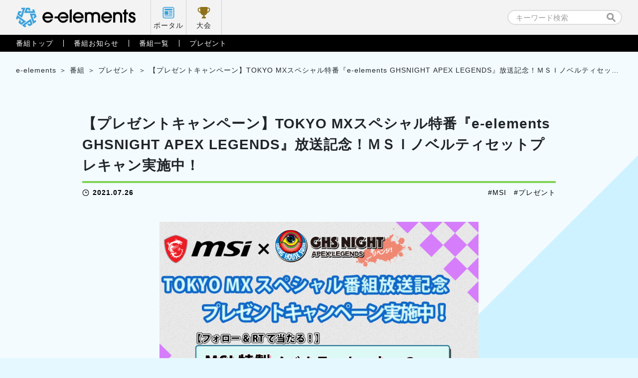

--- FILE ---
content_type: text/html; charset=UTF-8
request_url: https://e-elements.jp/channel/present/7383/
body_size: 10810
content:

<!doctype html>
<html lang="ja">
<head>
    <!-- Google Tag Manager -->
    <script>(function(w,d,s,l,i){w[l]=w[l]||[];w[l].push({'gtm.start':
    new Date().getTime(),event:'gtm.js'});var f=d.getElementsByTagName(s)[0],
    j=d.createElement(s),dl=l!='dataLayer'?'&l='+l:'';j.async=true;j.src=
    'https://www.googletagmanager.com/gtm.js?id='+i+dl;f.parentNode.insertBefore(j,f);
    })(window,document,'script','dataLayer','GTM-5NWSR9G');</script>
    <!-- End Google Tag Manager -->

    <meta charset="UTF-8">
    <meta name="viewport" content="width=device-width, initial-scale=1">
    
            <!-- 詳細ページ -->
        <title>【プレゼントキャンペーン】TOKYO MXスペシャル特番『e-elements GHSNIGHT APEX LEGENDS』放送記念！ＭＳＩノベルティセットプレキャン実施中！｜e-elements（イーエレメンツ）</title>

    
	<!-- カスタムフィールド挿入 タグ -->
		<!-- ここまで カスタムフィールド挿入 タグ -->

<link rel="stylesheet" href="https://e-elements.jp/wp-content/themes/e-elements/css/qreset.min.css">
    <link rel="stylesheet" href="https://e-elements.jp/wp-content/themes/e-elements/css/common.css">
    <link rel="stylesheet" href="https://e-elements.jp/wp-content/themes/e-elements/css/header.css">
    <link rel="stylesheet" href="https://e-elements.jp/wp-content/themes/e-elements/css/footer.css">

    
    
    
    
    <!-- 番組 -->
    <link rel="stylesheet" href="https://e-elements.jp/wp-content/themes/e-elements/css/program.css">
    <link rel="stylesheet" href="https://e-elements.jp/wp-content/themes/e-elements/css/present.css">
    <link rel="stylesheet" href="https://e-elements.jp/wp-content/themes/e-elements/css/movie.css">
    
    <!-- 記事詳細 -->
        <meta property="og:image" content="https://e-elements.jp/wp-content/uploads/f791a0b1b2af92a143bcd0142a247a11.png">    
        
    <!-- canonical -->
    
    <link rel="icon" href="/wp-content/themes/e-elements/favicon.png" type="image/x-icon">
    <link rel="apple-touch-icon" href="/wp-content/themes/e-elements/apple-touch-icon.png" sizes="180x180">
    <script>
        if (window.innerWidth <= 750) { var devicecheck = 1 }
        else { var devicecheck = 0 }
    </script>

    <meta name='robots' content='max-image-preview:large' />
<link rel='stylesheet' id='wp-block-library-css' href='https://e-elements.jp/wp-includes/css/dist/block-library/style.min.css?ver=6.5.7' media='all' />
<style id='classic-theme-styles-inline-css'>
/*! This file is auto-generated */
.wp-block-button__link{color:#fff;background-color:#32373c;border-radius:9999px;box-shadow:none;text-decoration:none;padding:calc(.667em + 2px) calc(1.333em + 2px);font-size:1.125em}.wp-block-file__button{background:#32373c;color:#fff;text-decoration:none}
</style>
<style id='global-styles-inline-css'>
body{--wp--preset--color--black: #000000;--wp--preset--color--cyan-bluish-gray: #abb8c3;--wp--preset--color--white: #ffffff;--wp--preset--color--pale-pink: #f78da7;--wp--preset--color--vivid-red: #cf2e2e;--wp--preset--color--luminous-vivid-orange: #ff6900;--wp--preset--color--luminous-vivid-amber: #fcb900;--wp--preset--color--light-green-cyan: #7bdcb5;--wp--preset--color--vivid-green-cyan: #00d084;--wp--preset--color--pale-cyan-blue: #8ed1fc;--wp--preset--color--vivid-cyan-blue: #0693e3;--wp--preset--color--vivid-purple: #9b51e0;--wp--preset--gradient--vivid-cyan-blue-to-vivid-purple: linear-gradient(135deg,rgba(6,147,227,1) 0%,rgb(155,81,224) 100%);--wp--preset--gradient--light-green-cyan-to-vivid-green-cyan: linear-gradient(135deg,rgb(122,220,180) 0%,rgb(0,208,130) 100%);--wp--preset--gradient--luminous-vivid-amber-to-luminous-vivid-orange: linear-gradient(135deg,rgba(252,185,0,1) 0%,rgba(255,105,0,1) 100%);--wp--preset--gradient--luminous-vivid-orange-to-vivid-red: linear-gradient(135deg,rgba(255,105,0,1) 0%,rgb(207,46,46) 100%);--wp--preset--gradient--very-light-gray-to-cyan-bluish-gray: linear-gradient(135deg,rgb(238,238,238) 0%,rgb(169,184,195) 100%);--wp--preset--gradient--cool-to-warm-spectrum: linear-gradient(135deg,rgb(74,234,220) 0%,rgb(151,120,209) 20%,rgb(207,42,186) 40%,rgb(238,44,130) 60%,rgb(251,105,98) 80%,rgb(254,248,76) 100%);--wp--preset--gradient--blush-light-purple: linear-gradient(135deg,rgb(255,206,236) 0%,rgb(152,150,240) 100%);--wp--preset--gradient--blush-bordeaux: linear-gradient(135deg,rgb(254,205,165) 0%,rgb(254,45,45) 50%,rgb(107,0,62) 100%);--wp--preset--gradient--luminous-dusk: linear-gradient(135deg,rgb(255,203,112) 0%,rgb(199,81,192) 50%,rgb(65,88,208) 100%);--wp--preset--gradient--pale-ocean: linear-gradient(135deg,rgb(255,245,203) 0%,rgb(182,227,212) 50%,rgb(51,167,181) 100%);--wp--preset--gradient--electric-grass: linear-gradient(135deg,rgb(202,248,128) 0%,rgb(113,206,126) 100%);--wp--preset--gradient--midnight: linear-gradient(135deg,rgb(2,3,129) 0%,rgb(40,116,252) 100%);--wp--preset--font-size--small: 13px;--wp--preset--font-size--medium: 20px;--wp--preset--font-size--large: 36px;--wp--preset--font-size--x-large: 42px;--wp--preset--spacing--20: 0.44rem;--wp--preset--spacing--30: 0.67rem;--wp--preset--spacing--40: 1rem;--wp--preset--spacing--50: 1.5rem;--wp--preset--spacing--60: 2.25rem;--wp--preset--spacing--70: 3.38rem;--wp--preset--spacing--80: 5.06rem;--wp--preset--shadow--natural: 6px 6px 9px rgba(0, 0, 0, 0.2);--wp--preset--shadow--deep: 12px 12px 50px rgba(0, 0, 0, 0.4);--wp--preset--shadow--sharp: 6px 6px 0px rgba(0, 0, 0, 0.2);--wp--preset--shadow--outlined: 6px 6px 0px -3px rgba(255, 255, 255, 1), 6px 6px rgba(0, 0, 0, 1);--wp--preset--shadow--crisp: 6px 6px 0px rgba(0, 0, 0, 1);}:where(.is-layout-flex){gap: 0.5em;}:where(.is-layout-grid){gap: 0.5em;}body .is-layout-flex{display: flex;}body .is-layout-flex{flex-wrap: wrap;align-items: center;}body .is-layout-flex > *{margin: 0;}body .is-layout-grid{display: grid;}body .is-layout-grid > *{margin: 0;}:where(.wp-block-columns.is-layout-flex){gap: 2em;}:where(.wp-block-columns.is-layout-grid){gap: 2em;}:where(.wp-block-post-template.is-layout-flex){gap: 1.25em;}:where(.wp-block-post-template.is-layout-grid){gap: 1.25em;}.has-black-color{color: var(--wp--preset--color--black) !important;}.has-cyan-bluish-gray-color{color: var(--wp--preset--color--cyan-bluish-gray) !important;}.has-white-color{color: var(--wp--preset--color--white) !important;}.has-pale-pink-color{color: var(--wp--preset--color--pale-pink) !important;}.has-vivid-red-color{color: var(--wp--preset--color--vivid-red) !important;}.has-luminous-vivid-orange-color{color: var(--wp--preset--color--luminous-vivid-orange) !important;}.has-luminous-vivid-amber-color{color: var(--wp--preset--color--luminous-vivid-amber) !important;}.has-light-green-cyan-color{color: var(--wp--preset--color--light-green-cyan) !important;}.has-vivid-green-cyan-color{color: var(--wp--preset--color--vivid-green-cyan) !important;}.has-pale-cyan-blue-color{color: var(--wp--preset--color--pale-cyan-blue) !important;}.has-vivid-cyan-blue-color{color: var(--wp--preset--color--vivid-cyan-blue) !important;}.has-vivid-purple-color{color: var(--wp--preset--color--vivid-purple) !important;}.has-black-background-color{background-color: var(--wp--preset--color--black) !important;}.has-cyan-bluish-gray-background-color{background-color: var(--wp--preset--color--cyan-bluish-gray) !important;}.has-white-background-color{background-color: var(--wp--preset--color--white) !important;}.has-pale-pink-background-color{background-color: var(--wp--preset--color--pale-pink) !important;}.has-vivid-red-background-color{background-color: var(--wp--preset--color--vivid-red) !important;}.has-luminous-vivid-orange-background-color{background-color: var(--wp--preset--color--luminous-vivid-orange) !important;}.has-luminous-vivid-amber-background-color{background-color: var(--wp--preset--color--luminous-vivid-amber) !important;}.has-light-green-cyan-background-color{background-color: var(--wp--preset--color--light-green-cyan) !important;}.has-vivid-green-cyan-background-color{background-color: var(--wp--preset--color--vivid-green-cyan) !important;}.has-pale-cyan-blue-background-color{background-color: var(--wp--preset--color--pale-cyan-blue) !important;}.has-vivid-cyan-blue-background-color{background-color: var(--wp--preset--color--vivid-cyan-blue) !important;}.has-vivid-purple-background-color{background-color: var(--wp--preset--color--vivid-purple) !important;}.has-black-border-color{border-color: var(--wp--preset--color--black) !important;}.has-cyan-bluish-gray-border-color{border-color: var(--wp--preset--color--cyan-bluish-gray) !important;}.has-white-border-color{border-color: var(--wp--preset--color--white) !important;}.has-pale-pink-border-color{border-color: var(--wp--preset--color--pale-pink) !important;}.has-vivid-red-border-color{border-color: var(--wp--preset--color--vivid-red) !important;}.has-luminous-vivid-orange-border-color{border-color: var(--wp--preset--color--luminous-vivid-orange) !important;}.has-luminous-vivid-amber-border-color{border-color: var(--wp--preset--color--luminous-vivid-amber) !important;}.has-light-green-cyan-border-color{border-color: var(--wp--preset--color--light-green-cyan) !important;}.has-vivid-green-cyan-border-color{border-color: var(--wp--preset--color--vivid-green-cyan) !important;}.has-pale-cyan-blue-border-color{border-color: var(--wp--preset--color--pale-cyan-blue) !important;}.has-vivid-cyan-blue-border-color{border-color: var(--wp--preset--color--vivid-cyan-blue) !important;}.has-vivid-purple-border-color{border-color: var(--wp--preset--color--vivid-purple) !important;}.has-vivid-cyan-blue-to-vivid-purple-gradient-background{background: var(--wp--preset--gradient--vivid-cyan-blue-to-vivid-purple) !important;}.has-light-green-cyan-to-vivid-green-cyan-gradient-background{background: var(--wp--preset--gradient--light-green-cyan-to-vivid-green-cyan) !important;}.has-luminous-vivid-amber-to-luminous-vivid-orange-gradient-background{background: var(--wp--preset--gradient--luminous-vivid-amber-to-luminous-vivid-orange) !important;}.has-luminous-vivid-orange-to-vivid-red-gradient-background{background: var(--wp--preset--gradient--luminous-vivid-orange-to-vivid-red) !important;}.has-very-light-gray-to-cyan-bluish-gray-gradient-background{background: var(--wp--preset--gradient--very-light-gray-to-cyan-bluish-gray) !important;}.has-cool-to-warm-spectrum-gradient-background{background: var(--wp--preset--gradient--cool-to-warm-spectrum) !important;}.has-blush-light-purple-gradient-background{background: var(--wp--preset--gradient--blush-light-purple) !important;}.has-blush-bordeaux-gradient-background{background: var(--wp--preset--gradient--blush-bordeaux) !important;}.has-luminous-dusk-gradient-background{background: var(--wp--preset--gradient--luminous-dusk) !important;}.has-pale-ocean-gradient-background{background: var(--wp--preset--gradient--pale-ocean) !important;}.has-electric-grass-gradient-background{background: var(--wp--preset--gradient--electric-grass) !important;}.has-midnight-gradient-background{background: var(--wp--preset--gradient--midnight) !important;}.has-small-font-size{font-size: var(--wp--preset--font-size--small) !important;}.has-medium-font-size{font-size: var(--wp--preset--font-size--medium) !important;}.has-large-font-size{font-size: var(--wp--preset--font-size--large) !important;}.has-x-large-font-size{font-size: var(--wp--preset--font-size--x-large) !important;}
.wp-block-navigation a:where(:not(.wp-element-button)){color: inherit;}
:where(.wp-block-post-template.is-layout-flex){gap: 1.25em;}:where(.wp-block-post-template.is-layout-grid){gap: 1.25em;}
:where(.wp-block-columns.is-layout-flex){gap: 2em;}:where(.wp-block-columns.is-layout-grid){gap: 2em;}
.wp-block-pullquote{font-size: 1.5em;line-height: 1.6;}
</style>
<link rel='stylesheet' id='e-elements-style-css' href='https://e-elements.jp/wp-content/themes/e-elements/style.css?ver=1.0.0' media='all' />
<link rel='stylesheet' id='ci-image-widget-popup-css' href='https://e-elements.jp/wp-content/plugins/ci-image-widget/assets/css/popup.css?ver=6.5.7' media='all' />
<script src="https://e-elements.jp/wp-includes/js/jquery/jquery.min.js?ver=3.7.1" id="jquery-core-js"></script>
<script src="https://e-elements.jp/wp-includes/js/jquery/jquery-migrate.min.js?ver=3.4.1" id="jquery-migrate-js"></script>
<link rel="https://api.w.org/" href="https://e-elements.jp/wp-json/" /><link rel="alternate" type="application/json" href="https://e-elements.jp/wp-json/wp/v2/posts/7383" /><link rel="EditURI" type="application/rsd+xml" title="RSD" href="https://e-elements.jp/xmlrpc.php?rsd" />
<link rel="alternate" type="application/json+oembed" href="https://e-elements.jp/wp-json/oembed/1.0/embed?url=https%3A%2F%2Fe-elements.jp%2Fchannel%2Fpresent%2F7383%2F" />
<link rel="alternate" type="text/xml+oembed" href="https://e-elements.jp/wp-json/oembed/1.0/embed?url=https%3A%2F%2Fe-elements.jp%2Fchannel%2Fpresent%2F7383%2F&#038;format=xml" />
<!-- start Simple Custom CSS and JS -->
<style>
.size100 {
	width: 100px;
 }
.size200 {
	width: 200px;
 }
.size300 {
	width: 300px;
 }
.size400 {
	width: 400px;
 }
.size500 {
	width: 500px;
 }
.size600 {
	width: 600px;
 }
.size700 {
	width: 700px;
 }
.size800 {
	width: 800px;
 }
.size900 {
	width: 900px;
 }

.article_post p a,
.video_post.movie_area p a{
  color: #0044CC;
  font-weight: bold;
}

.article_post .iframe_area, .article_post .video{
  margin: 0 0 .5rem 0;
  position: relative;
  /* &::before {
            width: 100%;
            height: 100%;
            background: rgba(0,0,0,.6);
        }
        &::after {
            bottom: .36rem;
            width: 2.05rem;
            height: .35rem;
            background: url('../img/logo_e-elements_white.svg') no-repeat center / contain;
            @media screen and (max-width: 750px) {
                bottom: .3rem;
                width: 1.7rem;
                height: .3rem;
            }
        } */
}

.article_post .iframe_area::before, .article_post .iframe_area::after,
.article_post .video::before, .article_post .video::after {
  margin: auto;
  position: absolute;
  right: 0;
  left: 0;
  content: '';
}

.article_post .iframe_area iframe,
.article_post .video iframe {
  border: none;
  width: 100%;
  height: 42vw;
  max-height: 5.34rem;
  vertical-align: bottom;
}

@media screen and (max-width: 750px) {
  .article_post .iframe_area iframe,
  .article_post .video iframe {
    height: 47vw;
    max-height: 3.5rem;
  }
}

.article_post .iframe_area .txt,
.article_post .video .txt {
  margin: auto;
  padding: 1.15rem 0 0 0;
  position: absolute;
  top: 1.22rem;
  right: 0;
  left: 0;
  line-height: 1.7;
  color: #fff;
  font-weight: bold;
  font-size: .32rem;
  text-align: center;
}

@media screen and (max-width: 750px) {
  .article_post .iframe_area .txt,
  .article_post .video .txt {
    padding: .94rem 0 0 0;
    top: .45rem;
    font-size: .28rem;
  }
}

.article_post .iframe_area .txt::before,
.article_post .video .txt::before {
  margin: auto;
  position: absolute;
  top: 0;
  right: 0;
  left: 0;
  width: .6rem;
  height: .86rem;
  content: '';
  background: url("../img/ic_lock.svg") no-repeat center/contain;
}

@media screen and (max-width: 750px) {
  .article_post .iframe_area .txt::before,
  .article_post .video .txt::before {
    width: .5rem;
    height: .72rem;
  }
}
</style>
<!-- end Simple Custom CSS and JS -->
<link rel="pingback" href="https://e-elements.jp/xmlrpc.php">	<!-- Global site tag (gtag.js) - Google Analytics -->
	<!--
	<script async src="https://www.googletagmanager.com/gtag/js?id=G-Q8LJBNHTHC"></script>
	<script>
	window.dataLayer = window.dataLayer || [];
	function gtag(){dataLayer.push(arguments);}
	gtag('js', new Date());

	gtag('config', 'G-Q8LJBNHTHC');
    </script>
	-->
</head>

<body class="post-template-default single single-post postid-7383 single-format-standard no-sidebar present channel">
<!-- Google Tag Manager (noscript) -->
<noscript><iframe src="https://www.googletagmanager.com/ns.html?id=GTM-5NWSR9G"
height="0" width="0" style="display:none;visibility:hidden"></iframe></noscript>
<!-- End Google Tag Manager (noscript) -->


<!-- 番組ページ用ヘッダー -->
<!-- PC -->
<header class="header_pc">
    <nav class="nav_primary">
        <div class="inner">
            <ul class="left">
                <li class="logo"><a href="https://e-elements.jp/" id="ee_cha_tagID_01"><h1><img src="https://e-elements.jp/wp-content/themes/e-elements/img/logo_e-elements.svg" alt="e-elements"></h1></a></li>
                <li class="portal"><a href="https://e-elements.jp/" id="ee_cha_tagID_02">ポータル</a></li>
                <li class="tournament"><a href="https://e-elements.jp/tournament_list/" id="ee_cha_tagID_03">大会</a></li>
            </ul>
            <ul class="right">
                <li class="search" id="ee_cha_tagID_04"><form id="searchform" class="searchform" role="search" method="get" action="https://e-elements.jp/">
    <input id="s" name="s" type="text" value="" placeholder="キーワード検索">
    <input id="searchsubmit" type="submit" value="">
</form>
</li>
            </ul>
        </div>
    </nav>
    <nav class="nav_secondary">
        <div class="inner">
            <ul class="txt_link">
                <li><a href="https://e-elements.jp/channel/" id="ee_cha_tagID_05">番組トップ</a></li>
                <li><a href="https://e-elements.jp/channel/channel_news/" id="ee_cha_tagID_06">番組お知らせ</a></li>
                <li><a href="https://e-elements.jp/channel/program/" id="ee_cha_tagID_07">番組一覧</a></li>
                <li><a href="https://e-elements.jp/channel/present/" id="ee_cha_tagID_08">プレゼント</a></li>
            </ul>
        </div>
    </nav>
</header>

<!-- SP -->
<header class="header_sp">
    <nav class="nav_primary">
        <ul>
            <li class="logo"><a href="https://e-elements.jp/" id="ee_cha_tagID_01"><h1><img src="https://e-elements.jp/wp-content/themes/e-elements/img/logo_e-elements.svg" alt="e-elements"></h1></a></li>
            <li class="portal"><a href="https://e-elements.jp/" id="ee_cha_tagID_02">ポータル</a></li>
            <li class="tournament"><a href="https://e-elements.jp/tournament_list/" id="ee_cha_tagID_03">大会</a></li>
            <li class="toggle"><span></span><span></span><span></span></li>
        </ul>
    </nav>
    <nav class="nav_secondary">
        <div class="search"><form id="searchform" class="searchform" role="search" method="get" action="https://e-elements.jp/">
    <input id="s" name="s" type="text" value="" placeholder="キーワード検索">
    <input id="searchsubmit" type="submit" value="">
</form>
</div>
        <ul class="txt_link">
            <li><a href="https://e-elements.jp/channel/" id="ee_cha_tagID_05">番組トップ</a></li>
            <li><a href="https://e-elements.jp/channel/channel_news/" id="ee_cha_tagID_06">番組お知らせ</a></li>
            <li><a href="https://e-elements.jp/channel/program/" id="ee_cha_tagID_07">番組一覧</a></li>
            <li><a href="https://e-elements.jp/channel/present/" id="ee_cha_tagID_08">プレゼント</a></li>
        </ul>
        <ul class="sns">
            <li><a href="https://twitter.com/e_elements_Jp" target="_blank" rel="noopener noreferrer" id="ee_com_tagID_01"><img src="https://e-elements.jp/wp-content/themes/e-elements/img/ic_sns_tw_color.svg" alt="Twitter"></a></li>
            <li><a href="https://www.youtube.com/channel/UCylAljc7a9xs8QEHTGXx53Q/" target="_blank" rel="noopener noreferrer" id="ee_com_tagID_02"><img src="https://e-elements.jp/wp-content/themes/e-elements/img/ic_sns_yt_color.svg" alt="YouTube"></a></li>
        </ul>
    </nav>
</header>

<!-- アクセス数カウント -->
    <main class="sub single">

        <!-- パンくず -->
        <ul class="breadcrumb_list">
            <!-- Breadcrumb NavXT 7.3.1 -->
<li><span property="itemListElement" typeof="ListItem"><a property="item" typeof="WebPage" title="Go to e-elements（イーエレメンツ）." href="https://e-elements.jp" class="home" ><span property="name">e-elements</span></a><meta property="position" content="1"></span></li><li><span property="itemListElement" typeof="ListItem"><a property="item" typeof="WebPage" title="Go to the 番組 category archives." href="https://e-elements.jp/channel/" class="taxonomy category" ><span property="name">番組</span></a><meta property="position" content="2"></span></li><li><span property="itemListElement" typeof="ListItem"><a property="item" typeof="WebPage" title="Go to the プレゼント category archives." href="https://e-elements.jp/channel/present/" class="taxonomy category" ><span property="name">プレゼント</span></a><meta property="position" content="3"></span></li><li><span property="itemListElement" typeof="ListItem"><span property="name" class="post post-post current-item">【プレゼントキャンペーン】TOKYO MXスペシャル特番『e-elements GHSNIGHT APEX LEGENDS』放送記念！ＭＳＩノベルティセットプレキャン実施中！</span><meta property="url" content="https://e-elements.jp/channel/present/7383/"><meta property="position" content="4"></span></li>        </ul>

        <!-- MOVIE -->
                <section class="present_area article_post">
            <div class="inner">
                                    <div class="ttl_area">
                        <h2><a href="https://e-elements.jp/channel/present/7383/">【プレゼントキャンペーン】TOKYO MXスペシャル特番『e-elements GHSNIGHT APEX LEGENDS』放送記念！ＭＳＩノベルティセットプレキャン実施中！</a></h2>
                        <div class="data_wrap">
                            <time datetime="2021-07-26">2021.07.26</time>
                            <ul class="tag_list"><li><a href="https://e-elements.jp/tag/msi/" rel="tag">MSI</a></li><li><a href="https://e-elements.jp/tag/%e3%83%97%e3%83%ac%e3%82%bc%e3%83%b3%e3%83%88/" rel="tag">プレゼント</a></li></ul>                        </div>
                    </div>
                    <div class="eeEdit">
                        <div><img fetchpriority="high" decoding="async" class="aligncenter wp-image-7386 size-large" src="https://e-elements.jp/wp-content/uploads/f791a0b1b2af92a143bcd0142a247a11-1024x576.png" alt="" width="640" height="360" srcset="https://e-elements.jp/wp-content/uploads/f791a0b1b2af92a143bcd0142a247a11-1024x576.png 1024w, https://e-elements.jp/wp-content/uploads/f791a0b1b2af92a143bcd0142a247a11-300x169.png 300w, https://e-elements.jp/wp-content/uploads/f791a0b1b2af92a143bcd0142a247a11-768x432.png 768w, https://e-elements.jp/wp-content/uploads/f791a0b1b2af92a143bcd0142a247a11-1536x864.png 1536w, https://e-elements.jp/wp-content/uploads/f791a0b1b2af92a143bcd0142a247a11.png 1920w" sizes="(max-width: 640px) 100vw, 640px" /></div>
<div></div>
<div></div>
<div>7月26日（月）24：30からTOKYO MXにて放送される、TOKYO MXスペシャル特番『e-elements GHSNIGHT APEX LEGENDS 』を記念したプレゼントキャンペーンを開催いたします！</div>
<p>前回に引き続き、MSI様から素敵なノベルティグッズセットを頂きました！</p>
<div></div>
<p>参加方法は番組公式Twitterをフォロー&amp;キャンペーンツイートをRTするだけ！ぜひキャンペーンの参加と合わせて、ぜひ放送視聴も宜しくお願いします！</p>
<h3>スペシャル番組放送記念MSIノベルティセットプレゼントキャンペーン</h3>
<div class="eeEdit">
<h4><strong>■プレゼント内容</strong></h4>
<h4>『MSI様提供　ノベルティグッズセット』　2名様</h4>
<p>セット内容は当たってからのお楽しみ！</p>
<p><img decoding="async" class="aligncenter size-large wp-image-5988" src="https://e-elements.jp/wp-content/uploads/a2b78f0e63f929e188b36bc4d2e019db-1024x576.png" sizes="(max-width: 640px) 100vw, 640px" srcset="https://e-elements.jp/wp-content/uploads/a2b78f0e63f929e188b36bc4d2e019db-1024x576.png 1024w, https://e-elements.jp/wp-content/uploads/a2b78f0e63f929e188b36bc4d2e019db-300x169.png 300w, https://e-elements.jp/wp-content/uploads/a2b78f0e63f929e188b36bc4d2e019db-768x432.png 768w, https://e-elements.jp/wp-content/uploads/a2b78f0e63f929e188b36bc4d2e019db.png 1280w" alt="" width="640" height="360" /></p>
<p>&nbsp;</p>
</div>
<div class="eeEdit">
<p><strong>■応募方法</strong></p>
<p><strong>①番組公式Twitter（<a href="https://twitter.com/e_elements_Jp" target="_blank" rel="noopener noreferrer">@e_elements_Jp</a>）をフォロー</strong></p>
<p><strong>②プレゼントキャンペーンツイートをRT</strong></p>
<p><a href="https://twitter.com/e_elements_Jp/status/1419568443750174720" target="_blank" rel="noopener noreferrer"><strong>https://twitter.com/e_elements_Jp/status/1419568443750174720</strong></a></p>
</div>
<p>&nbsp;</p>
<p>ご参加いただいた方の中から抽選で、上記プレゼントが当たります！</p>
<h4><strong>■応募期間</strong></h4>
<p><strong>7月26日（月）17:00～8月2日（月）23:59まで</strong></p>
<p>&nbsp;</p>
<p>※応募資格は13歳以上の方で、日本国内にお住まいの方となります。</p>
<p>※ 当選者にはTwitterのDMにてご連絡をさせていただきます。</p>
<h3><span style="font-weight: 400;">『GHS NIGHT～ELLYを倒したら10万円～EPISODE2』本編はコチラをチェック！</span></h3>
<div class="iframe_area"><iframe src="//www.youtube.com/embed/7G8AXHf8AL0" width="560" height="314" allowfullscreen="allowfullscreen" data-mce-fragment="1"></iframe></div>
                    </div>
                                <script>
                    if(devicecheck < 1){//PC
                    } else {//SP
                        jQuery('ul.reference li:nth-child(n + 4)').remove();
                    }
                </script>
            </div>
        </section>
        <section class="present_area">
            <div class="inner">
                <h3  class="ttl_bordertop">関連記事</h3>
                <ul class="article_list reference">
                                        <li>
                        <a class="link_box" href="https://e-elements.jp/channel/present/14314/">
                            <img width="1280" height="668" src="https://e-elements.jp/wp-content/uploads/cdc7f2e5cecc6ac851fb96e8b3996246.jpg" class="attachment-post-thumbnail size-post-thumbnail wp-post-image" alt="" decoding="async" loading="lazy" srcset="https://e-elements.jp/wp-content/uploads/cdc7f2e5cecc6ac851fb96e8b3996246.jpg 1280w, https://e-elements.jp/wp-content/uploads/cdc7f2e5cecc6ac851fb96e8b3996246-300x157.jpg 300w, https://e-elements.jp/wp-content/uploads/cdc7f2e5cecc6ac851fb96e8b3996246-1024x534.jpg 1024w, https://e-elements.jp/wp-content/uploads/cdc7f2e5cecc6ac851fb96e8b3996246-768x401.jpg 768w" sizes="(max-width: 1280px) 100vw, 1280px" />                            <div class="bg">
                                <dl>
                                    <dt>【プレゼントキャンペーン】『GHS NIGHT EPISODE5』開催記念プレゼントキャンペーン！Amazonギフト券が抽選で当たる！</dt>
                                    <dd>
                                        &nbsp;



&nbsp;

オンラインイベント『GHS NIGHT APEX LEGENDS EPISODE5』開催決定を記念したプレゼントキャンペーンを開催いたします！

&nbsp;
『GHS NIGHT EPISODE5』開催記念プレゼントキャンペーン


&nbsp;

■プレゼント内容
『Amazonギフト　1000円分』　50名様
&nbsp;


■応募方法

①番組公式Twitter（@e_elements_Jp）をフォロー

②キャンペーンツイートをRT

&nbsp;


ご参加いただいた方の中から抽選で50名様にプレゼント！
■応募期間
7月9日（土）17:00～7月18日（月）23:59まで

&nbsp;

※応募資格は13歳以上の方で、日本国内にお住まいの方となります。

※ 当選者にはTwitterのDMにてご連絡をさせていただきます。                                    </dd>
                                </dl>
                            </div>
                        </a>
                        <div class="data_wrap">
                            <ul class="tag_list">
                                <li class="test"><a href="https://e-elements.jp/tag/%e3%83%97%e3%83%ac%e3%82%bc%e3%83%b3%e3%83%88/">プレゼント</a></li>                            </ul>
                            <time>2022.07.09</time>
                        </div>
                    </li>
                                        <li>
                        <a class="link_box" href="https://e-elements.jp/channel/present/13520/">
                            <img width="1280" height="668" src="https://e-elements.jp/wp-content/uploads/0ed7468c029757a7613e9c5c62742765.png" class="attachment-post-thumbnail size-post-thumbnail wp-post-image" alt="" decoding="async" loading="lazy" srcset="https://e-elements.jp/wp-content/uploads/0ed7468c029757a7613e9c5c62742765.png 1280w, https://e-elements.jp/wp-content/uploads/0ed7468c029757a7613e9c5c62742765-300x157.png 300w, https://e-elements.jp/wp-content/uploads/0ed7468c029757a7613e9c5c62742765-1024x534.png 1024w, https://e-elements.jp/wp-content/uploads/0ed7468c029757a7613e9c5c62742765-768x401.png 768w" sizes="(max-width: 1280px) 100vw, 1280px" />                            <div class="bg">
                                <dl>
                                    <dt>【プレゼントキャンペーン】『GHS NIGHT EPISODE4』開催記念プレゼントキャンペーン第2弾！豪華MSIノベルティセットやAmazonギフト券が抽選で当たる！</dt>
                                    <dd>
                                        &nbsp;

5月27日(金)18：30から開催されるオンラインイベント『GHS NIGHT APEX LEGENDS EPISODE4～ELLYにフィニッシャー決めたら15万円～ supported by msi』を記念したプレゼントキャンペーン第2弾を開催いたします！

&nbsp;

今回は、イベントにもご協賛いただきているMSI様から素敵な各種ノベルティを頂きました！キャンペーンの参加と合わせて、ぜひ放送視聴も宜しくお願いします！
『GHS NIGHT EPISODE4』開催記念プレゼントキャンペーン第2弾


■プレゼント内容
『MSI様提供　ノベルティグッズセット』　5名様
【セット①】
・MSI工具袋&amp;ラッキー君ペン






&nbsp;
【セット②】
・MSIサーモスボトル&amp;ラッキー君ぬいぐるみ




&nbsp;
【セット③】
・MSIゲーミングナップザック&amp;ラッキー君Keyキャップ



&nbsp;
【セット④】
・MSIゲーミングノート「Katana GF &amp; Sword シリーズ」”長野剛”コラボレーショングッズ&amp;ラッキー君マグネットフィギュア


【セット⑤】
・MSIネックピロー&amp;MSI USBフラッシュメモリ-USB3.0 64GB&amp;ラッキー君ぬいぐるみキーホルダー



&nbsp;

&nbsp;
『Amazonギフト　2000円分』　25名様
&nbsp;


■応募方法

①番組公式Twitter（@e_elements_Jp）をフォロー

②プレゼントキャンペーンツイートをRT&amp;出演者への応援コメントをリプライで投稿

https://twitter.com/e_elements_Jp/status/1528646997367922689

&nbsp;


ご参加いただいた方の中から抽選で、上記プレゼントが当たります！
■応募期間
5月23日（月）17:00～5月27日（金）23:59まで

&nbsp;

※応募資格は13歳以上の方で、日本国内にお住まいの方となります。

※ 当選者にはTwitterのDMにてご連絡をさせていただきます。
『GHS NIGHT APEX LEGENDS EPISODE4～ELLYにフィニッシャー決めたら15万円～ supported by msi』


https://youtu.be/chN_7AlpH6Q                                    </dd>
                                </dl>
                            </div>
                        </a>
                        <div class="data_wrap">
                            <ul class="tag_list">
                                <li class="test"><a href="https://e-elements.jp/tag/msi/">MSI</a></li><li class="test"><a href="https://e-elements.jp/tag/%e3%83%97%e3%83%ac%e3%82%bc%e3%83%b3%e3%83%88/">プレゼント</a></li>                            </ul>
                            <time>2022.05.23</time>
                        </div>
                    </li>
                                        <li>
                        <a class="link_box" href="https://e-elements.jp/channel/present/10561/">
                            <img width="1920" height="1080" src="https://e-elements.jp/wp-content/uploads/926839003f01911e153a31dcaef5a49f.png" class="attachment-post-thumbnail size-post-thumbnail wp-post-image" alt="" decoding="async" loading="lazy" srcset="https://e-elements.jp/wp-content/uploads/926839003f01911e153a31dcaef5a49f.png 1920w, https://e-elements.jp/wp-content/uploads/926839003f01911e153a31dcaef5a49f-300x169.png 300w, https://e-elements.jp/wp-content/uploads/926839003f01911e153a31dcaef5a49f-1024x576.png 1024w, https://e-elements.jp/wp-content/uploads/926839003f01911e153a31dcaef5a49f-768x432.png 768w, https://e-elements.jp/wp-content/uploads/926839003f01911e153a31dcaef5a49f-1536x864.png 1536w" sizes="(max-width: 1920px) 100vw, 1920px" />                            <div class="bg">
                                <dl>
                                    <dt>【プレキャン】GHSから今年1年の感謝を込めて！『GAMING HOUSE SQUAD クリスマスプレゼントキャンペーン』開催中！</dt>
                                    <dd>
                                        &nbsp;

 今年も開催！『GAMING HOUSE SQUAD クリスマスプレゼントキャンペーン！』
昨年11月に放送を開始した「GAMING HOUSE SQUAD」から今年1年番組を応援してくださった皆様に感謝を込めたクリスマスプレキャンを開催いたします！

今後の番組をより楽しんでいただける物にするためのアンケートにも是非ご協力ください！


プレゼント内容
ELLY 賞
■ELLYさん直筆サイン入り「NEW ERA 9TWENTY J.S.B. シールドロゴ」　1名様

&nbsp;


土生瑞穂 賞
■土生ちゃん直筆サイン入り「【HUKKA DESIGN】ORBIT オービット・アイケアストーン」　1名様

&nbsp;


AKI 賞
■ヴァイオハザードヴィレッジ PS4版 ※CERO：D版　3名様

&nbsp;


アークシステムワークス 賞
■くにおくんの三国志だよ全員集合！　1名

&nbsp;


イマジニア 賞
■Fit Boxing 2 -リズム＆エクササイズ-　3名様

&nbsp;


コーエーテクモゲームス 賞
■クリアファイル　各5名様

①戦国無双５クリアファイル

&nbsp;



&nbsp;

②ブルーリフレクション帝クリアファイル

&nbsp;



&nbsp;

③零 濡鴉ノ巫女クリアファイル

&nbsp;



&nbsp;

④真・三國無双８Empiresクリアファイル

&nbsp;



&nbsp;

■シブサワ・コウ40周年記念アクリルチャーム　5名様

&nbsp;



&nbsp;

■モンスターファーム１＆２DX　Swicth版ソフトシリアルコード　1名様

&nbsp;



&nbsp;

■アプリ「金色のコルダ　スターライトオーケストラ」ポストカード＆ポスター　1名様

&nbsp;


スクウェア・エニックス 賞
■Marvel’s Avengers（アベンジャーズ） ピンバッジセット　3名様

&nbsp;



&nbsp;

■Marvel’s Avengers（アベンジャーズ） ワッペンセット　3名様

&nbsp;



&nbsp;

■『聖剣伝説 Legend of Mana』オリジナルマウスパッド　3名様

&nbsp;



※本マウスパッドには牛革を使用しているためシワ、シミ、色ムラがある場合がございますが、あらかじめご了承ください。
steelseries 賞
■SteelSeries Apex 3 TKL　1名様

&nbsp;


SEGA 賞
■ぷよぷよテトリス２ Switch版　2名様

&nbsp;



&nbsp;

■たべごろ！スーパーモンキーボール 1＆2リメイク Switch版　2名様

&nbsp;



&nbsp;

■ソニックカラーズ アルティメット Switch版　2名様

&nbsp;


PUMA 賞
■PUMA x Cloud9　パーカー　3名様

&nbsp;



&nbsp;

■PUMA x Cloud9　Ｔシャツ　黒&amp;白&amp;グレー　合計7名様

&nbsp;



※賞品は予告なく変更になる場合がございます。
応募期間
12月4日（土）～12月26日（日）23時59分まで
応募方法
①公式Twitter（@e_elements_Jp）をフォロー

②キャンペーンツイートをRT

https://twitter.com/e_elements_Jp/status/1467056422320242689

③応募フォームに必要事項を記入

&nbsp;



&nbsp;

※当選通知はTwitterのDMにてご連絡させていただきますので、ブロック等にご注意ください。

&nbsp;


【応募注意事項】




 	1. 応募フォームに必要事項をご入力ください。
 	2. 応募はお1人様1回に限り有効です。
 	3. 応募〆切にご注意ください。
 	4. 応募資格は13歳以上の方で、日本国内にお住まいの方となります。
 	5. ソニー・ピクチャーズグループの社員及び関係者は応募できません。
 	6. ご入力内容に虚偽がある場合及び応募にあたり不正があると当社が判断した場合は、当該当選を無効とさせていただきます。
 	7. 当選の権利の譲渡、他の賞品への変更はできません。
 	8. 当選者の発表は賞品の発送をもってかえさせていただきます。
 	9. ネット接続料及び通信料はお客様のご負担となります。
 	10. お客様から提供いただいたお名前、性別、年齢、住所などの個人情報は次の目的で使用いたします。キャンペーンの運営/統計資料の作成/当選者への賞品発送
 	11. 株式会社アニマックスブロードキャスト・ジャパンの個人情報保護方針ならびにサイトポリシーについてをお読みいただき、これらの条件に同意された場合のみご応募ください。同意されない場合は、応募をお控えください。
 	12. 応募フォームは個人情報保護のためSSL暗号化通信を利用して送信しております。
 	13. 本キャンペーンならびに個人情報に関するお問い合わせは、アニマックスお問合せ窓口にて受けつけます。
 	14. 抽選に関するお問い合わせにはお答え出来かねます。
 	15. アンケートの回答は抽選の結果に影響いたしません。


&nbsp;

&nbsp;

【公式Twitter】 https://twitter.com/e_elements_jp


【公式YouTubeチャンネル】https://www.youtube.com/channel/UCylAljc7a9xs8QEHTGXx53Q                                    </dd>
                                </dl>
                            </div>
                        </a>
                        <div class="data_wrap">
                            <ul class="tag_list">
                                <li class="test"><a href="https://e-elements.jp/tag/%e3%82%af%e3%83%aa%e3%82%b9%e3%83%9e%e3%82%b9/">クリスマス</a></li><li class="test"><a href="https://e-elements.jp/tag/%e3%83%97%e3%83%ac%e3%82%bc%e3%83%b3%e3%83%88/">プレゼント</a></li>                            </ul>
                            <time>2021.11.24</time>
                        </div>
                    </li>
                                        <li>
                        <a class="link_box" href="https://e-elements.jp/channel/present/10501/">
                            <img width="1583" height="889" src="https://e-elements.jp/wp-content/uploads/dfagadga.jpg" class="attachment-post-thumbnail size-post-thumbnail wp-post-image" alt="" decoding="async" loading="lazy" srcset="https://e-elements.jp/wp-content/uploads/dfagadga.jpg 1583w, https://e-elements.jp/wp-content/uploads/dfagadga-300x168.jpg 300w, https://e-elements.jp/wp-content/uploads/dfagadga-1024x575.jpg 1024w, https://e-elements.jp/wp-content/uploads/dfagadga-768x431.jpg 768w, https://e-elements.jp/wp-content/uploads/dfagadga-1536x863.jpg 1536w" sizes="(max-width: 1583px) 100vw, 1583px" />                            <div class="bg">
                                <dl>
                                    <dt>【プレゼントキャンペーン】GHSNIGHT#27『NARAKA：BLADEPOINT』Steam版ＤLコードを10名様にプレゼント！</dt>
                                    <dd>
                                        &nbsp;
最大60人が参加する東洋風バトロワゲーム『NARAKA：BLADEPOINT』
11月20日放送の#27の番組内で告知させていただいたきました、Steam版DLコードを視聴者の皆様に抽選でプレゼント致します。


【プレゼント詳細】

■「NARAKA：BLADEPOINT」Steam版DLコード　計10名様
&nbsp;


■応募期間11月20日（土）23時30分～11月30日（火）23時59分まで
■応募方法
①番組公式Twitter（@e_elements_Jp）をフォロー

②プレゼントキャンペーンツイートをRT

URL：https://twitter.com/e_elements_Jp/status/1462066426865278976

以上で応募完了です！皆様是非ご参加ください。

&nbsp;

※応募資格は13歳以上の方で、日本国内にお住まいの方となります。

※ 当選者にはTwitterのDMにてご連絡をさせていただきますので、ご注意ください。                                    </dd>
                                </dl>
                            </div>
                        </a>
                        <div class="data_wrap">
                            <ul class="tag_list">
                                <li class="test"><a href="https://e-elements.jp/tag/naraka/">NARAKA</a></li><li class="test"><a href="https://e-elements.jp/tag/%e3%83%97%e3%83%ac%e3%82%bc%e3%83%b3%e3%83%88/">プレゼント</a></li>                            </ul>
                            <time>2021.11.20</time>
                        </div>
                    </li>
                                    </ul>
                <p class="btn_arrow">
                    <a href=https://e-elements.jp/tag/msi,%e3%83%97%e3%83%ac%e3%82%bc%e3%83%b3%e3%83%88>もっと見る</a>                </p>
            </div>
        </section>
        
    </main>

<footer class="footer">
    <div class="fixed_ic">
        <a class="pagetop" href="#"></a>
        <ul class="sns">
            <li><a href="https://twitter.com/e_elements_Jp" target="_blank" rel="noopener noreferrer" id="ee_com_tagID_01"><img src="https://e-elements.jp/wp-content/themes/e-elements/img/ic_sns_tw_black.svg" alt="Twitter"></a></li>
            <li><a href="https://www.youtube.com/channel/UCylAljc7a9xs8QEHTGXx53Q/" target="_blank" rel="noopener noreferrer" id="ee_com_tagID_02"><img src="https://e-elements.jp/wp-content/themes/e-elements/img/ic_sns_yt_black.svg" alt="YouTube"></a></li>
        </ul>
    </div>
    <div class="inner">
        <div class="sitemap portal">
            <p><a href="https://e-elements.jp/" id="ee_top_tagID_36">e-elements TOP</a></p>
            <ul>
                <li><a href="https://e-elements.jp/portal/movie/" id="ee_top_tagID_37">WEB動画</a></li>
                <li><a href="https://e-elements.jp/portal/news/" id="ee_top_tagID_38">NEWS</a></li>
                <li><a href="https://e-elements.jp/about/" id="ee_top_tagID_39">e-elemtntsとは</a></li>
            </ul>
        </div>
        <div class="sitemap channel">
            <p><a href="https://e-elements.jp/channel/" id="ee_top_tagID_40">番組   TOP</a></p>
            <ul>
                <li><a href="https://e-elements.jp/channel/channel_news/" id="ee_top_tagID_41">番組お知らせ</a></li>
                <li><a href="https://e-elements.jp/channel/program/" id="ee_top_tagID_42">番組一覧</a></li>
                <li><a href="https://e-elements.jp/channel/present/" id="ee_top_tagID_43">プレゼント</a></li>
                <li><a href="https://e-elements.jp/channel/#intro" id="ee_top_tagID_44">番組概要</a></li>
                <li><a href="https://e-elements.jp/channel/#performer" id="ee_top_tagID_45">出演者</a></li>
            </ul>
        </div>
        <div class="sitemap other">
            <ul>
                <li><a href="https://e-elements.jp/contact/" id="ee_top_tagID_46">お問い合わせ</a></li>
                <li><a href="https://www.animax.co.jp/company/privacy-policy" id="ee_top_tagID_47" target="_blank">個人情報の取り扱いについて</a></li>
                <li><a href="https://e-elements.jp/terms/" id="ee_top_tagID_48">利用規約</a></li>
                <li><a href="https://rei-law.com/" target="_blank">顧問弁護士事務所：レイ法律事務所</a></li>
            </ul>
        </div>
        <div class="logo_wrap">
            <p class="logo"><a href="https://e-elements.jp/"><img src="https://e-elements.jp/wp-content/themes/e-elements/img/logo_e-elements.svg" alt="e-elements"></a></p>
            <p class="copyright">&#x24b8;Animax Broadcast Japan. All rights reserved.</p>
        </div>
    </div>
</footer>

<script src="https://e-elements.jp/wp-content/themes/e-elements/js/jquery-3.5.1.min.js"></script>
<script src="https://e-elements.jp/wp-content/themes/e-elements/js/picturefill.min.js"></script>
<script src="https://e-elements.jp/wp-content/themes/e-elements/js/common.js"></script>




<script src="https://e-elements.jp/wp-content/plugins/ci-image-widget/assets/js/jquery.magnific-popup.js?ver=1.0" id="ci-image-widget-magnific-popup-js"></script>
<script src="https://e-elements.jp/wp-content/plugins/ci-image-widget/assets/js/scripts.js?ver=1.0" id="ci-image-widget-scripts-js"></script>
<script src="https://e-elements.jp/wp-content/plugins/page-links-to/dist/new-tab.js?ver=3.3.7" id="page-links-to-js"></script>

</body>
</html>


--- FILE ---
content_type: text/css
request_url: https://e-elements.jp/wp-content/themes/e-elements/css/program.css
body_size: 967
content:
@charset "UTF-8";
/* ---------------------------------------------------------
番組お知らせ・番組一覧
--------------------------------------------------------- */
.channel_news_area .ttl_twotone h2, .program_area .ttl_twotone h2 {
  background-image: -webkit-repeating-linear-gradient(315deg, #000 0%, #000 38%, #9c62d7 38%, #9c62d7 100%);
  background-image: repeating-linear-gradient(135deg, #000 0%, #000 38%, #9c62d7 38%, #9c62d7 100%);
}

.channel_news_area .ttl_twotone p, .program_area .ttl_twotone p {
  color: #9c62d7;
}

.channel_news_area .link_box::before, .program_area .link_box::before {
  border-color: #9c62d7;
}

.channel_news_area .ttl_area h2, .program_area .ttl_area h2 {
  border-color: #9c62d7;
}

.channel_news_area .ttl_crosshead::before, .program_area .ttl_crosshead::before {
  background: -webkit-repeating-linear-gradient(left, #000 0%, #000 1rem, #9c62d7 1rem, #9c62d7 100%);
  background: repeating-linear-gradient(90deg, #000 0%, #000 1rem, #9c62d7 1rem, #9c62d7 100%);
}

.channel_news_area .ttl_subhead::before, .channel_news_area .ttl_bordertop::before, .program_area .ttl_subhead::before, .program_area .ttl_bordertop::before {
  background: #9c62d7;
}

@media screen and (max-width: 750px) {
  .channel_news_area .btn_arrow a, .program_area .btn_arrow a {
    border-color: #9c62d7;
  }
  .channel_news_area .btn_arrow a:hover, .program_area .btn_arrow a:hover {
    background: #9c62d7;
  }
  .channel_news_area .wp-pagenavi .page, .channel_news_area .wp-pagenavi .current, .program_area .wp-pagenavi .page, .program_area .wp-pagenavi .current {
    border-color: #9c62d7;
  }
  .channel_news_area .wp-pagenavi .page:hover, .channel_news_area .wp-pagenavi .current:hover, .program_area .wp-pagenavi .page:hover, .program_area .wp-pagenavi .current:hover {
    background: #9c62d7;
  }
  .channel_news_area .wp-pagenavi .current, .program_area .wp-pagenavi .current {
    background: #9c62d7;
  }
}

/* ---------------------------------------------------------
program_area
--------------------------------------------------------- */
.program_area .inner {
  max-width: 12.8rem;
}

/* TOP */
.top .program_area {
  margin: 0 0 1.2rem 0;
  padding: 0 .32rem;
  position: relative;
}

@media screen and (max-width: 750px) {
  .top .program_area {
    margin: 0 0 .9rem 0;
    padding: 0 .62rem;
  }
}

.top .program_area::before {
  position: absolute;
  top: .3rem;
  left: 0;
  content: '';
  background: #fff;
}

@media screen and (min-width: 751px) {
  .top .program_area::before {
    border-radius: 0 .2rem .2rem 0;
    width: calc(50% + 4.5rem);
    height: 6.8rem;
  }
}

@media screen and (max-width: 750px) {
  .top .program_area::before {
    width: 100%;
    height: 5.45rem;
  }
}

.top .program_area .program_list li {
  margin: 0 0 .32rem 0;
}

.top .program_area .program_list li:last-child {
  margin: 0;
}

@media screen and (max-width: 750px) {
  .top .program_area .program_list li {
    margin: 0 0 .2rem 0;
  }
}

.top .program_area .program_list a {
  border-radius: .14rem;
  display: -webkit-box;
  display: -webkit-flex;
  display: -ms-flexbox;
  display: flex;
  position: relative;
  overflow: hidden;
  opacity: 1;
}

.top .program_area .program_list a::before {
  border: 0 solid #9c62d7;
  border-radius: .14rem;
  position: absolute;
  top: 0;
  left: 0;
  z-index: 1;
  width: 100%;
  height: 100%;
  content: '';
  -webkit-transition: .2s;
  transition: .2s;
}

.top .program_area .program_list a:hover::before {
  border-width: .05rem;
}

.top .program_area .program_list img {
  width: 5rem;
  height: 3.06rem;
  -o-object-fit: cover;
     object-fit: cover;
}

@media screen and (max-width: 750px) {
  .top .program_area .program_list img {
    width: 2.4rem;
    height: 1.6rem;
  }
}

.top .program_area .program_list .bg {
  padding: .35rem .4rem;
  width: calc(100% - 5rem);
}

@media screen and (max-width: 750px) {
  .top .program_area .program_list .bg {
    padding: .15rem .2rem;
    width: calc(100% - 2.4rem);
  }
}

.top .program_area .program_list dt {
  font-weight: bold;
  font-size: .24rem;
  -webkit-line-clamp: 2;
}

@media screen and (max-width: 750px) {
  .top .program_area .program_list dt {
    -webkit-line-clamp: 3;
  }
}

.top .program_area .program_list dd {
  margin: .15rem 0 0 0;
  color: #777;
  font-size: .16rem;
  -webkit-line-clamp: 3;
}

@media screen and (max-width: 750px) {
  .top .program_area .program_list dd {
    display: none;
  }
}

.top .program_area .program_list time {
  position: absolute;
  right: .4rem;
  bottom: .4rem;
}

@media screen and (max-width: 750px) {
  .top .program_area .program_list time {
    right: .2rem;
    bottom: .2rem;
  }
}
/*# sourceMappingURL=program.css.map */

--- FILE ---
content_type: text/css
request_url: https://e-elements.jp/wp-content/themes/e-elements/css/present.css
body_size: 688
content:
/* ---------------------------------------------------------
present_area
--------------------------------------------------------- */
.present_area .ttl_twotone h2 {
  background-image: -webkit-repeating-linear-gradient(315deg, #000 0%, #000 52%, #81d355 52%, #81d355 100%);
  background-image: repeating-linear-gradient(135deg, #000 0%, #000 52%, #81d355 52%, #81d355 100%);
}

.present_area .ttl_twotone p {
  color: #81d355;
}

.present_area .link_box::before {
  border-color: #c1f7a5;
}

.present_area .ttl_area h2 {
  border-color: #81d355;
}

.present_area .ttl_crosshead::before {
  background: -webkit-repeating-linear-gradient(left, #000 0%, #000 1rem, #81d355 1rem, #81d355 100%);
  background: repeating-linear-gradient(90deg, #000 0%, #000 1rem, #81d355 1rem, #81d355 100%);
}

.present_area .ttl_subhead::before, .present_area .ttl_bordertop::before {
  background: #81d355;
}

@media screen and (max-width: 750px) {
  .present_area .btn_arrow a {
    border-color: #81d355;
  }
  .present_area .btn_arrow a:hover {
    background: #81d355;
  }
  .present_area .wp-pagenavi .page, .present_area .wp-pagenavi .current {
    border-color: #81d355;
  }
  .present_area .wp-pagenavi .page:hover, .present_area .wp-pagenavi .current:hover {
    background: #81d355;
  }
  .present_area .wp-pagenavi .current {
    background: #81d355;
  }
}

/* TOP */
.top .present_area {
  margin: 0 0 1.2rem 0;
  padding: .5rem .32rem .6rem .32rem;
  background: rgba(129, 211, 85, 0.85);
}

@media screen and (max-width: 750px) {
  .top .present_area {
    margin: 0 0 .6rem 0;
    padding: .32rem .62rem .4rem .62rem;
  }
}

.top .present_area .ttl_twotone h2 {
  background-image: -webkit-repeating-linear-gradient(315deg, #606060 0%, #606060 52%, #000 52%, #000 100%);
  background-image: repeating-linear-gradient(135deg, #606060 0%, #606060 52%, #000 52%, #000 100%);
}

.top .present_area .ttl_twotone p {
  color: #000;
}

.top .present_area .present_link .link_box {
  display: -webkit-box;
  display: -webkit-flex;
  display: -ms-flexbox;
  display: flex;
}

.top .present_area .present_link img {
  width: 5rem;
  height: 3.06rem;
  -o-object-fit: cover;
     object-fit: cover;
}

@media screen and (max-width: 750px) {
  .top .present_area .present_link img {
    width: 2.4rem;
    height: 1.6rem;
  }
}

.top .present_area .present_link .bg {
  padding: .35rem .4rem;
  width: calc(100% - 5rem);
}

@media screen and (max-width: 750px) {
  .top .present_area .present_link .bg {
    padding: .15rem .2rem;
    width: calc(100% - 2.4rem);
  }
}

.top .present_area .present_link dt {
  font-weight: bold;
  font-size: .24rem;
  -webkit-line-clamp: 2;
}

@media screen and (max-width: 750px) {
  .top .present_area .present_link dt {
    -webkit-line-clamp: 3;
  }
}

.top .present_area .present_link dd {
  margin: .15rem 0 0 0;
  color: #777;
  font-size: .16rem;
  -webkit-line-clamp: 3;
}

@media screen and (max-width: 750px) {
  .top .present_area .present_link dd {
    display: none;
  }
}

.top .present_area .present_link time {
  position: absolute;
  right: .4rem;
  bottom: .4rem;
}

@media screen and (max-width: 750px) {
  .top .present_area .present_link time {
    right: .2rem;
    bottom: .2rem;
  }
}

@media screen and (max-width: 750px) {
  .top .present_area .btn_arrow a {
    border-color: transparent;
  }
  .top .present_area .btn_arrow a:hover {
    color: #81d355;
    background: #fff;
  }
}
/*# sourceMappingURL=present.css.map */

--- FILE ---
content_type: image/svg+xml
request_url: https://e-elements.jp/wp-content/themes/e-elements/img/ic_clock_gray.svg
body_size: 829
content:
<svg xmlns="http://www.w3.org/2000/svg" xmlns:xlink="http://www.w3.org/1999/xlink" width="20" height="20" viewBox="0 0 20 20">
  <image id="ic_clock_gray.svg" width="20" height="20" xlink:href="[data-uri]"/>
</svg>


--- FILE ---
content_type: image/svg+xml
request_url: https://e-elements.jp/wp-content/themes/e-elements/img/ic_portal.svg
body_size: 897
content:
<svg xmlns="http://www.w3.org/2000/svg" xmlns:xlink="http://www.w3.org/1999/xlink" width="33" height="33" viewBox="0 0 33 33">
  <image id="ic_portal.svg" width="33" height="33" xlink:href="[data-uri]"/>
</svg>
